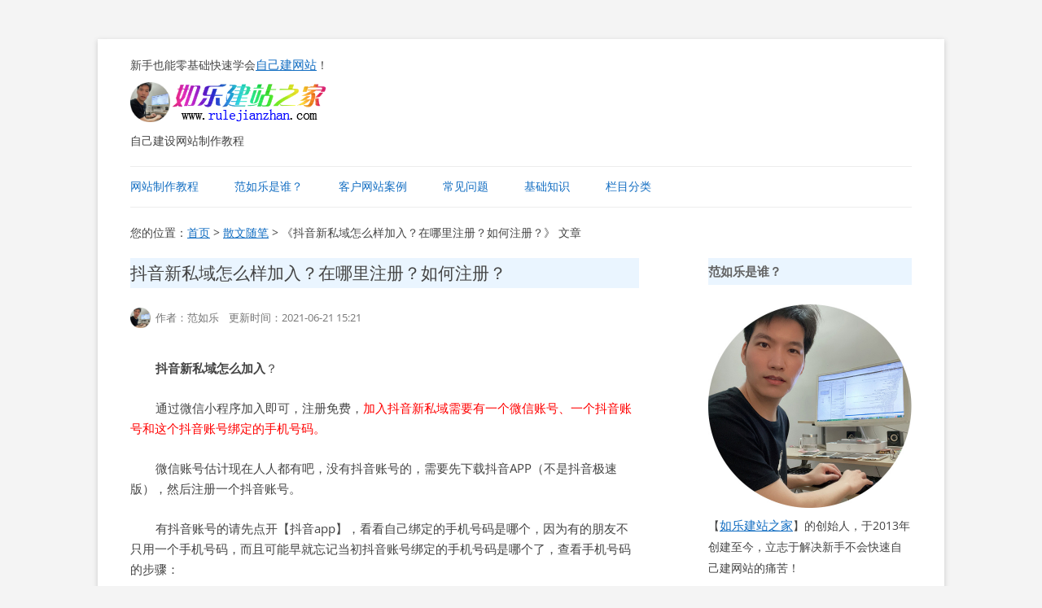

--- FILE ---
content_type: text/html; charset=UTF-8
request_url: https://www.rulejianzhan.com/sanwensuibi/8320.html
body_size: 14169
content:
<!DOCTYPE html>
<!--[if IE 7]>
<html class="ie ie7" lang="zh-Hans">
<![endif]-->
<!--[if IE 8]>
<html class="ie ie8" lang="zh-Hans">
<![endif]-->
<!--[if !(IE 7) & !(IE 8)]><!-->
<html lang="zh-Hans">
<!--<![endif]-->
<head>
<meta charset="UTF-8" />
<meta name="viewport" content="width=device-width, initial-scale=1.0">
<meta name="applicable-device"content="pc,mobile">
<meta name="baidu-site-verification" content="code-tHjpgmW8JL" />
<title>抖音新私域怎么样加入？在哪里注册？如何注册？ – 如乐建站之家</title>
<link rel="profile" href="http://gmpg.org/xfn/11" />
<link rel="pingback" href="https://www.rulejianzhan.com/xmlrpc.php">
<link rel="icon" href="/favicon.ico"/>
<!--[if lt IE 9]>
<script src="https://www.rulejianzhan.com/wp-content/themes/twentytwelve/js/html5.js?ver=3.7.0" type="text/javascript"></script>
<![endif]-->
<meta name='robots' content='max-image-preview:large' />
<link rel="alternate" type="application/rss+xml" title="如乐建站之家 &raquo; Feed" href="https://www.rulejianzhan.com/feed" />
<link rel="alternate" type="application/rss+xml" title="如乐建站之家 &raquo; 评论 Feed" href="https://www.rulejianzhan.com/comments/feed" />
<link rel="alternate" title="oEmbed (JSON)" type="application/json+oembed" href="https://www.rulejianzhan.com/wp-json/oembed/1.0/embed?url=https%3A%2F%2Fwww.rulejianzhan.com%2Fsanwensuibi%2F8320.html" />
<link rel="alternate" title="oEmbed (XML)" type="text/xml+oembed" href="https://www.rulejianzhan.com/wp-json/oembed/1.0/embed?url=https%3A%2F%2Fwww.rulejianzhan.com%2Fsanwensuibi%2F8320.html&#038;format=xml" />
<style id='wp-img-auto-sizes-contain-inline-css' type='text/css'>
img:is([sizes=auto i],[sizes^="auto," i]){contain-intrinsic-size:3000px 1500px}
/*# sourceURL=wp-img-auto-sizes-contain-inline-css */
</style>
<style id='wp-emoji-styles-inline-css' type='text/css'>

	img.wp-smiley, img.emoji {
		display: inline !important;
		border: none !important;
		box-shadow: none !important;
		height: 1em !important;
		width: 1em !important;
		margin: 0 0.07em !important;
		vertical-align: -0.1em !important;
		background: none !important;
		padding: 0 !important;
	}
/*# sourceURL=wp-emoji-styles-inline-css */
</style>
<style id='wp-block-library-inline-css' type='text/css'>
:root{--wp-block-synced-color:#7a00df;--wp-block-synced-color--rgb:122,0,223;--wp-bound-block-color:var(--wp-block-synced-color);--wp-editor-canvas-background:#ddd;--wp-admin-theme-color:#007cba;--wp-admin-theme-color--rgb:0,124,186;--wp-admin-theme-color-darker-10:#006ba1;--wp-admin-theme-color-darker-10--rgb:0,107,160.5;--wp-admin-theme-color-darker-20:#005a87;--wp-admin-theme-color-darker-20--rgb:0,90,135;--wp-admin-border-width-focus:2px}@media (min-resolution:192dpi){:root{--wp-admin-border-width-focus:1.5px}}.wp-element-button{cursor:pointer}:root .has-very-light-gray-background-color{background-color:#eee}:root .has-very-dark-gray-background-color{background-color:#313131}:root .has-very-light-gray-color{color:#eee}:root .has-very-dark-gray-color{color:#313131}:root .has-vivid-green-cyan-to-vivid-cyan-blue-gradient-background{background:linear-gradient(135deg,#00d084,#0693e3)}:root .has-purple-crush-gradient-background{background:linear-gradient(135deg,#34e2e4,#4721fb 50%,#ab1dfe)}:root .has-hazy-dawn-gradient-background{background:linear-gradient(135deg,#faaca8,#dad0ec)}:root .has-subdued-olive-gradient-background{background:linear-gradient(135deg,#fafae1,#67a671)}:root .has-atomic-cream-gradient-background{background:linear-gradient(135deg,#fdd79a,#004a59)}:root .has-nightshade-gradient-background{background:linear-gradient(135deg,#330968,#31cdcf)}:root .has-midnight-gradient-background{background:linear-gradient(135deg,#020381,#2874fc)}:root{--wp--preset--font-size--normal:16px;--wp--preset--font-size--huge:42px}.has-regular-font-size{font-size:1em}.has-larger-font-size{font-size:2.625em}.has-normal-font-size{font-size:var(--wp--preset--font-size--normal)}.has-huge-font-size{font-size:var(--wp--preset--font-size--huge)}.has-text-align-center{text-align:center}.has-text-align-left{text-align:left}.has-text-align-right{text-align:right}.has-fit-text{white-space:nowrap!important}#end-resizable-editor-section{display:none}.aligncenter{clear:both}.items-justified-left{justify-content:flex-start}.items-justified-center{justify-content:center}.items-justified-right{justify-content:flex-end}.items-justified-space-between{justify-content:space-between}.screen-reader-text{border:0;clip-path:inset(50%);height:1px;margin:-1px;overflow:hidden;padding:0;position:absolute;width:1px;word-wrap:normal!important}.screen-reader-text:focus{background-color:#ddd;clip-path:none;color:#444;display:block;font-size:1em;height:auto;left:5px;line-height:normal;padding:15px 23px 14px;text-decoration:none;top:5px;width:auto;z-index:100000}html :where(.has-border-color){border-style:solid}html :where([style*=border-top-color]){border-top-style:solid}html :where([style*=border-right-color]){border-right-style:solid}html :where([style*=border-bottom-color]){border-bottom-style:solid}html :where([style*=border-left-color]){border-left-style:solid}html :where([style*=border-width]){border-style:solid}html :where([style*=border-top-width]){border-top-style:solid}html :where([style*=border-right-width]){border-right-style:solid}html :where([style*=border-bottom-width]){border-bottom-style:solid}html :where([style*=border-left-width]){border-left-style:solid}html :where(img[class*=wp-image-]){height:auto;max-width:100%}:where(figure){margin:0 0 1em}html :where(.is-position-sticky){--wp-admin--admin-bar--position-offset:var(--wp-admin--admin-bar--height,0px)}@media screen and (max-width:600px){html :where(.is-position-sticky){--wp-admin--admin-bar--position-offset:0px}}

/*# sourceURL=wp-block-library-inline-css */
</style><style id='global-styles-inline-css' type='text/css'>
:root{--wp--preset--aspect-ratio--square: 1;--wp--preset--aspect-ratio--4-3: 4/3;--wp--preset--aspect-ratio--3-4: 3/4;--wp--preset--aspect-ratio--3-2: 3/2;--wp--preset--aspect-ratio--2-3: 2/3;--wp--preset--aspect-ratio--16-9: 16/9;--wp--preset--aspect-ratio--9-16: 9/16;--wp--preset--color--black: #000000;--wp--preset--color--cyan-bluish-gray: #abb8c3;--wp--preset--color--white: #fff;--wp--preset--color--pale-pink: #f78da7;--wp--preset--color--vivid-red: #cf2e2e;--wp--preset--color--luminous-vivid-orange: #ff6900;--wp--preset--color--luminous-vivid-amber: #fcb900;--wp--preset--color--light-green-cyan: #7bdcb5;--wp--preset--color--vivid-green-cyan: #00d084;--wp--preset--color--pale-cyan-blue: #8ed1fc;--wp--preset--color--vivid-cyan-blue: #0693e3;--wp--preset--color--vivid-purple: #9b51e0;--wp--preset--color--blue: #21759b;--wp--preset--color--dark-gray: #444;--wp--preset--color--medium-gray: #9f9f9f;--wp--preset--color--light-gray: #e6e6e6;--wp--preset--gradient--vivid-cyan-blue-to-vivid-purple: linear-gradient(135deg,rgb(6,147,227) 0%,rgb(155,81,224) 100%);--wp--preset--gradient--light-green-cyan-to-vivid-green-cyan: linear-gradient(135deg,rgb(122,220,180) 0%,rgb(0,208,130) 100%);--wp--preset--gradient--luminous-vivid-amber-to-luminous-vivid-orange: linear-gradient(135deg,rgb(252,185,0) 0%,rgb(255,105,0) 100%);--wp--preset--gradient--luminous-vivid-orange-to-vivid-red: linear-gradient(135deg,rgb(255,105,0) 0%,rgb(207,46,46) 100%);--wp--preset--gradient--very-light-gray-to-cyan-bluish-gray: linear-gradient(135deg,rgb(238,238,238) 0%,rgb(169,184,195) 100%);--wp--preset--gradient--cool-to-warm-spectrum: linear-gradient(135deg,rgb(74,234,220) 0%,rgb(151,120,209) 20%,rgb(207,42,186) 40%,rgb(238,44,130) 60%,rgb(251,105,98) 80%,rgb(254,248,76) 100%);--wp--preset--gradient--blush-light-purple: linear-gradient(135deg,rgb(255,206,236) 0%,rgb(152,150,240) 100%);--wp--preset--gradient--blush-bordeaux: linear-gradient(135deg,rgb(254,205,165) 0%,rgb(254,45,45) 50%,rgb(107,0,62) 100%);--wp--preset--gradient--luminous-dusk: linear-gradient(135deg,rgb(255,203,112) 0%,rgb(199,81,192) 50%,rgb(65,88,208) 100%);--wp--preset--gradient--pale-ocean: linear-gradient(135deg,rgb(255,245,203) 0%,rgb(182,227,212) 50%,rgb(51,167,181) 100%);--wp--preset--gradient--electric-grass: linear-gradient(135deg,rgb(202,248,128) 0%,rgb(113,206,126) 100%);--wp--preset--gradient--midnight: linear-gradient(135deg,rgb(2,3,129) 0%,rgb(40,116,252) 100%);--wp--preset--font-size--small: 13px;--wp--preset--font-size--medium: 20px;--wp--preset--font-size--large: 36px;--wp--preset--font-size--x-large: 42px;--wp--preset--spacing--20: 0.44rem;--wp--preset--spacing--30: 0.67rem;--wp--preset--spacing--40: 1rem;--wp--preset--spacing--50: 1.5rem;--wp--preset--spacing--60: 2.25rem;--wp--preset--spacing--70: 3.38rem;--wp--preset--spacing--80: 5.06rem;--wp--preset--shadow--natural: 6px 6px 9px rgba(0, 0, 0, 0.2);--wp--preset--shadow--deep: 12px 12px 50px rgba(0, 0, 0, 0.4);--wp--preset--shadow--sharp: 6px 6px 0px rgba(0, 0, 0, 0.2);--wp--preset--shadow--outlined: 6px 6px 0px -3px rgb(255, 255, 255), 6px 6px rgb(0, 0, 0);--wp--preset--shadow--crisp: 6px 6px 0px rgb(0, 0, 0);}:where(.is-layout-flex){gap: 0.5em;}:where(.is-layout-grid){gap: 0.5em;}body .is-layout-flex{display: flex;}.is-layout-flex{flex-wrap: wrap;align-items: center;}.is-layout-flex > :is(*, div){margin: 0;}body .is-layout-grid{display: grid;}.is-layout-grid > :is(*, div){margin: 0;}:where(.wp-block-columns.is-layout-flex){gap: 2em;}:where(.wp-block-columns.is-layout-grid){gap: 2em;}:where(.wp-block-post-template.is-layout-flex){gap: 1.25em;}:where(.wp-block-post-template.is-layout-grid){gap: 1.25em;}.has-black-color{color: var(--wp--preset--color--black) !important;}.has-cyan-bluish-gray-color{color: var(--wp--preset--color--cyan-bluish-gray) !important;}.has-white-color{color: var(--wp--preset--color--white) !important;}.has-pale-pink-color{color: var(--wp--preset--color--pale-pink) !important;}.has-vivid-red-color{color: var(--wp--preset--color--vivid-red) !important;}.has-luminous-vivid-orange-color{color: var(--wp--preset--color--luminous-vivid-orange) !important;}.has-luminous-vivid-amber-color{color: var(--wp--preset--color--luminous-vivid-amber) !important;}.has-light-green-cyan-color{color: var(--wp--preset--color--light-green-cyan) !important;}.has-vivid-green-cyan-color{color: var(--wp--preset--color--vivid-green-cyan) !important;}.has-pale-cyan-blue-color{color: var(--wp--preset--color--pale-cyan-blue) !important;}.has-vivid-cyan-blue-color{color: var(--wp--preset--color--vivid-cyan-blue) !important;}.has-vivid-purple-color{color: var(--wp--preset--color--vivid-purple) !important;}.has-black-background-color{background-color: var(--wp--preset--color--black) !important;}.has-cyan-bluish-gray-background-color{background-color: var(--wp--preset--color--cyan-bluish-gray) !important;}.has-white-background-color{background-color: var(--wp--preset--color--white) !important;}.has-pale-pink-background-color{background-color: var(--wp--preset--color--pale-pink) !important;}.has-vivid-red-background-color{background-color: var(--wp--preset--color--vivid-red) !important;}.has-luminous-vivid-orange-background-color{background-color: var(--wp--preset--color--luminous-vivid-orange) !important;}.has-luminous-vivid-amber-background-color{background-color: var(--wp--preset--color--luminous-vivid-amber) !important;}.has-light-green-cyan-background-color{background-color: var(--wp--preset--color--light-green-cyan) !important;}.has-vivid-green-cyan-background-color{background-color: var(--wp--preset--color--vivid-green-cyan) !important;}.has-pale-cyan-blue-background-color{background-color: var(--wp--preset--color--pale-cyan-blue) !important;}.has-vivid-cyan-blue-background-color{background-color: var(--wp--preset--color--vivid-cyan-blue) !important;}.has-vivid-purple-background-color{background-color: var(--wp--preset--color--vivid-purple) !important;}.has-black-border-color{border-color: var(--wp--preset--color--black) !important;}.has-cyan-bluish-gray-border-color{border-color: var(--wp--preset--color--cyan-bluish-gray) !important;}.has-white-border-color{border-color: var(--wp--preset--color--white) !important;}.has-pale-pink-border-color{border-color: var(--wp--preset--color--pale-pink) !important;}.has-vivid-red-border-color{border-color: var(--wp--preset--color--vivid-red) !important;}.has-luminous-vivid-orange-border-color{border-color: var(--wp--preset--color--luminous-vivid-orange) !important;}.has-luminous-vivid-amber-border-color{border-color: var(--wp--preset--color--luminous-vivid-amber) !important;}.has-light-green-cyan-border-color{border-color: var(--wp--preset--color--light-green-cyan) !important;}.has-vivid-green-cyan-border-color{border-color: var(--wp--preset--color--vivid-green-cyan) !important;}.has-pale-cyan-blue-border-color{border-color: var(--wp--preset--color--pale-cyan-blue) !important;}.has-vivid-cyan-blue-border-color{border-color: var(--wp--preset--color--vivid-cyan-blue) !important;}.has-vivid-purple-border-color{border-color: var(--wp--preset--color--vivid-purple) !important;}.has-vivid-cyan-blue-to-vivid-purple-gradient-background{background: var(--wp--preset--gradient--vivid-cyan-blue-to-vivid-purple) !important;}.has-light-green-cyan-to-vivid-green-cyan-gradient-background{background: var(--wp--preset--gradient--light-green-cyan-to-vivid-green-cyan) !important;}.has-luminous-vivid-amber-to-luminous-vivid-orange-gradient-background{background: var(--wp--preset--gradient--luminous-vivid-amber-to-luminous-vivid-orange) !important;}.has-luminous-vivid-orange-to-vivid-red-gradient-background{background: var(--wp--preset--gradient--luminous-vivid-orange-to-vivid-red) !important;}.has-very-light-gray-to-cyan-bluish-gray-gradient-background{background: var(--wp--preset--gradient--very-light-gray-to-cyan-bluish-gray) !important;}.has-cool-to-warm-spectrum-gradient-background{background: var(--wp--preset--gradient--cool-to-warm-spectrum) !important;}.has-blush-light-purple-gradient-background{background: var(--wp--preset--gradient--blush-light-purple) !important;}.has-blush-bordeaux-gradient-background{background: var(--wp--preset--gradient--blush-bordeaux) !important;}.has-luminous-dusk-gradient-background{background: var(--wp--preset--gradient--luminous-dusk) !important;}.has-pale-ocean-gradient-background{background: var(--wp--preset--gradient--pale-ocean) !important;}.has-electric-grass-gradient-background{background: var(--wp--preset--gradient--electric-grass) !important;}.has-midnight-gradient-background{background: var(--wp--preset--gradient--midnight) !important;}.has-small-font-size{font-size: var(--wp--preset--font-size--small) !important;}.has-medium-font-size{font-size: var(--wp--preset--font-size--medium) !important;}.has-large-font-size{font-size: var(--wp--preset--font-size--large) !important;}.has-x-large-font-size{font-size: var(--wp--preset--font-size--x-large) !important;}
/*# sourceURL=global-styles-inline-css */
</style>

<style id='classic-theme-styles-inline-css' type='text/css'>
/*! This file is auto-generated */
.wp-block-button__link{color:#fff;background-color:#32373c;border-radius:9999px;box-shadow:none;text-decoration:none;padding:calc(.667em + 2px) calc(1.333em + 2px);font-size:1.125em}.wp-block-file__button{background:#32373c;color:#fff;text-decoration:none}
/*# sourceURL=/wp-includes/css/classic-themes.min.css */
</style>
<link rel='stylesheet' id='twentytwelve-fonts-css' href='https://www.rulejianzhan.com/wp-content/themes/twentytwelve/fonts/font-open-sans.css?ver=20230328' type='text/css' media='all' />
<link rel='stylesheet' id='twentytwelve-style-css' href='https://www.rulejianzhan.com/wp-content/themes/childtwentytwelve/style.css?ver=20251202' type='text/css' media='all' />
<link rel='stylesheet' id='twentytwelve-block-style-css' href='https://www.rulejianzhan.com/wp-content/themes/twentytwelve/css/blocks.css?ver=20251031' type='text/css' media='all' />
<script type="text/javascript" src="https://www.rulejianzhan.com/wp-includes/js/jquery/jquery.min.js?ver=3.7.1" id="jquery-core-js"></script>
<script type="text/javascript" src="https://www.rulejianzhan.com/wp-includes/js/jquery/jquery-migrate.min.js?ver=3.4.1" id="jquery-migrate-js"></script>
<script type="text/javascript" src="https://www.rulejianzhan.com/wp-content/themes/twentytwelve/js/navigation.js?ver=20250303" id="twentytwelve-navigation-js" defer="defer" data-wp-strategy="defer"></script>
<link rel="https://api.w.org/" href="https://www.rulejianzhan.com/wp-json/" /><link rel="alternate" title="JSON" type="application/json" href="https://www.rulejianzhan.com/wp-json/wp/v2/posts/8320" /><link rel="EditURI" type="application/rsd+xml" title="RSD" href="https://www.rulejianzhan.com/xmlrpc.php?rsd" />
<meta name="generator" content="WordPress 6.9" />
<link rel="canonical" href="https://www.rulejianzhan.com/sanwensuibi/8320.html" />
<link rel='shortlink' href='https://www.rulejianzhan.com/?p=8320' />
<style type="text/css" id="custom-background-css">
body.custom-background { background-color: #f4f4f4; }
</style>
	</head>

<body class="wp-singular post-template-default single single-post postid-8320 single-format-standard custom-background wp-embed-responsive wp-theme-twentytwelve wp-child-theme-childtwentytwelve custom-font-enabled single-author">
<div id="page" class="hfeed site">
	<header id="masthead" class="site-header" role="banner">
		<hgroup>
新手也能零基础快速学会<a href="https://www.rulejianzhan.com/">自己建网站</a>！ <br/><br/><img src="https://www.rulejianzhan.com/tupian/rule.jpg" height="49" width="49" alt="如乐建站之家创始人范如乐"><a title="新手也能零基础快速学会自己建网站" href="https://www.rulejianzhan.com/"><img src="https://www.rulejianzhan.com/tupian/logo.bmp" width="194" height="49" alt="如乐建站之家网站logo"/></a><br/><br/>
			自己建设网站制作教程		</hgroup>
		
		
<!--<a title="点击查看教程" href="https://www.rulejianzhan.com/" target="_blank" rel="noopener noreferrer"><img class="aligncenter" src="https://www.rulejianzhan.com/tupian/b14.gif" width="100%" height="100%"></a>-->
		
		
		<nav id="site-navigation" class="main-navigation" role="navigation">
			<button class="menu-toggle">菜单</button>
			<a class="assistive-text" href="#content" title="跳至正文">跳至正文</a>
			<div class="menu-%e5%a4%b4%e9%83%a8%e5%af%bc%e8%88%aa-container"><ul id="menu-%e5%a4%b4%e9%83%a8%e5%af%bc%e8%88%aa" class="nav-menu"><li id="menu-item-5356" class="menu-item menu-item-type-post_type menu-item-object-page menu-item-home menu-item-5356"><a href="https://www.rulejianzhan.com/">网站制作教程</a></li>
<li id="menu-item-5357" class="menu-item menu-item-type-post_type menu-item-object-page menu-item-5357"><a href="https://www.rulejianzhan.com/rule">范如乐是谁？</a></li>
<li id="menu-item-6697" class="menu-item menu-item-type-taxonomy menu-item-object-category menu-item-6697"><a href="https://www.rulejianzhan.com/kehuwangzhananli">客户网站案例</a></li>
<li id="menu-item-6695" class="menu-item menu-item-type-post_type menu-item-object-page menu-item-6695"><a href="https://www.rulejianzhan.com/changjianwenti">常见问题</a></li>
<li id="menu-item-6696" class="menu-item menu-item-type-post_type menu-item-object-page menu-item-6696"><a href="https://www.rulejianzhan.com/jichuzhishi">基础知识</a></li>
<li id="menu-item-9405" class="menu-item menu-item-type-custom menu-item-object-custom menu-item-has-children menu-item-9405"><a href="http://www.rulejianzhan.com/uncategorized">栏目分类</a>
<ul class="sub-menu">
	<li id="menu-item-9402" class="menu-item menu-item-type-taxonomy menu-item-object-category menu-item-9402"><a href="https://www.rulejianzhan.com/wangzhanzuanqian">网站赚钱</a></li>
	<li id="menu-item-9401" class="menu-item menu-item-type-taxonomy menu-item-object-category menu-item-9401"><a href="https://www.rulejianzhan.com/wangzhanjianshe">网站建设知识</a></li>
	<li id="menu-item-11009" class="menu-item menu-item-type-taxonomy menu-item-object-category menu-item-11009"><a href="https://www.rulejianzhan.com/icp">icp备案</a></li>
	<li id="menu-item-9396" class="menu-item menu-item-type-taxonomy menu-item-object-category menu-item-9396"><a href="https://www.rulejianzhan.com/dazijianzhanbaojiaocheng">打字建站宝教程</a></li>
	<li id="menu-item-9400" class="menu-item menu-item-type-taxonomy menu-item-object-category menu-item-9400"><a href="https://www.rulejianzhan.com/wangzhanyuming">网站域名</a></li>
	<li id="menu-item-9403" class="menu-item menu-item-type-taxonomy menu-item-object-category menu-item-9403"><a href="https://www.rulejianzhan.com/xunizhujikongjian">虚拟主机空间</a></li>
	<li id="menu-item-9395" class="menu-item menu-item-type-taxonomy menu-item-object-category menu-item-9395"><a href="https://www.rulejianzhan.com/jianzhanchengxu">建站程序</a></li>
	<li id="menu-item-9404" class="menu-item menu-item-type-taxonomy menu-item-object-category menu-item-9404"><a href="https://www.rulejianzhan.com/xibushumadaili">西部数码代理</a></li>
	<li id="menu-item-9391" class="menu-item menu-item-type-taxonomy menu-item-object-category menu-item-9391"><a href="https://www.rulejianzhan.com/html">html教程</a></li>
	<li id="menu-item-9390" class="menu-item menu-item-type-taxonomy menu-item-object-category menu-item-9390"><a href="https://www.rulejianzhan.com/css">css教程</a></li>
	<li id="menu-item-9392" class="menu-item menu-item-type-taxonomy menu-item-object-category menu-item-9392"><a href="https://www.rulejianzhan.com/wordpress">wordpress教程</a></li>
	<li id="menu-item-9393" class="menu-item menu-item-type-taxonomy menu-item-object-category menu-item-9393"><a href="https://www.rulejianzhan.com/jianzhizhuanqian">兼职赚钱</a></li>
	<li id="menu-item-9399" class="menu-item menu-item-type-taxonomy menu-item-object-category menu-item-9399"><a href="https://www.rulejianzhan.com/zhanzhangziyuan">站长资源软件下载</a></li>
	<li id="menu-item-9397" class="menu-item menu-item-type-taxonomy menu-item-object-category current-post-ancestor current-menu-parent current-post-parent menu-item-9397"><a href="https://www.rulejianzhan.com/sanwensuibi">散文随笔</a></li>
</ul>
</li>
</ul></div>		</nav><!-- #site-navigation -->

			</header><!-- #masthead -->

	<div id="main" class="wrapper">
	<p> </p>
<!-- 面包屑导航开始 -->
您的位置：<a title="如乐建站之家首页" href="https://www.rulejianzhan.com/">首页</a> &gt;  <a href="https://www.rulejianzhan.com/sanwensuibi" rel="category tag">散文随笔</a> &gt; 《抖音新私域怎么样加入？在哪里注册？如何注册？》 文章
<!-- 面包屑导航结束 -->

	<div id="primary" class="site-content">
		<div id="content" role="main">

			
				
	<article id="post-8320" class="post-8320 post type-post status-publish format-standard hentry category-sanwensuibi">
				<header class="entry-header">
			
						<h1 class="entry-title">抖音新私域怎么样加入？在哪里注册？如何注册？</h1>
									
			<!--文章正文头部插入作者开始 -->
<div class="comments-link">
	<img src="https://www.rulejianzhan.com/tupian/rule.jpg" height="25" width="25" alt="作者范如乐" align="left">&nbsp;&nbsp;作者：范如乐&nbsp;&nbsp;&nbsp;&nbsp;更新时间：2021-06-21 15:21	</div><br/>
			<!--文章正文头部插入作者结束 -->
			
			
		</header><!-- .entry-header -->

				<div class="entry-content">
			<p><strong>抖音新私域怎么加入</strong>？</p>
<p>通过微信小程序加入即可，注册免费，<span style="color: #ff0000;">加入抖音新私域需要有一个微信账号、一个抖音账号和这个抖音账号绑定的手机号码。</span></p>
<p>微信账号估计现在人人都有吧，没有抖音账号的，需要先下载抖音APP（不是抖音极速版），然后注册一个抖音账号。</p>
<p>有抖音账号的请先点开【抖音app】，看看自己绑定的手机号码是哪个，因为有的朋友不只用一个手机号码，而且可能早就忘记当初抖音账号绑定的手机号码是哪个了，查看手机号码的步骤：</p>
<p>点开【抖音app】、点右下角【我】，点右上角的符号：【三】、点下面的【设置】、点击上面的【账号与安全】，在这里面就可以看见【手机绑定】，这个手机号码就是接下来注册新私域要用到的手机号码。</p>
<p><strong>抖音新私域在哪里注册</strong>？</p>
<p>通过已注册的会员邀请，在微信小程序里面注册。如需注册，请联系我的微信号：349142701（QQ同号）。</p>
<p><strong>抖音新私域详细注册步骤如下：</strong></p>
<p>邀请你加入的那个人，他会把抖音新私域的小程序或者二维码图片发给你，点击他发给你的小程序或者长按识别图片中的二维码，会进入注册界面，点击【微信授权】：</p>
<p><img fetchpriority="high" decoding="async" class="aligncenter size-full wp-image-8324" src="https://www.rulejianzhan.com/wp-content/uploads/2021/06/20210621144144.jpg" alt="新私域怎么样注册？" width="308" height="354" srcset="https://www.rulejianzhan.com/wp-content/uploads/2021/06/20210621144144.jpg 308w, https://www.rulejianzhan.com/wp-content/uploads/2021/06/20210621144144-261x300.jpg 261w, https://www.rulejianzhan.com/wp-content/uploads/2021/06/20210621144144-131x150.jpg 131w" sizes="(max-width: 308px) 100vw, 308px" /></p>
<p>点击【允许】：</p>
<p><img decoding="async" class="aligncenter size-full wp-image-8325" src="https://www.rulejianzhan.com/wp-content/uploads/2021/06/20210621144307.jpg" alt="新私域在哪注册？" width="310" height="137" srcset="https://www.rulejianzhan.com/wp-content/uploads/2021/06/20210621144307.jpg 310w, https://www.rulejianzhan.com/wp-content/uploads/2021/06/20210621144307-300x133.jpg 300w, https://www.rulejianzhan.com/wp-content/uploads/2021/06/20210621144307-150x66.jpg 150w" sizes="(max-width: 310px) 100vw, 310px" /></p>
<p>点击：【微信一键登录】：</p>
<p><img decoding="async" class="aligncenter size-full wp-image-8326" src="https://www.rulejianzhan.com/wp-content/uploads/2021/06/20210621144422.jpg" alt="新私域怎么样加入？" width="309" height="289" srcset="https://www.rulejianzhan.com/wp-content/uploads/2021/06/20210621144422.jpg 309w, https://www.rulejianzhan.com/wp-content/uploads/2021/06/20210621144422-300x281.jpg 300w, https://www.rulejianzhan.com/wp-content/uploads/2021/06/20210621144422-150x140.jpg 150w" sizes="(max-width: 309px) 100vw, 309px" /></p>
<p>然后会看见下图：</p>
<p><img loading="lazy" decoding="async" class="aligncenter size-full wp-image-8327" src="https://www.rulejianzhan.com/wp-content/uploads/2021/06/20210621144801.jpg" alt="新私域怎么样注册？" width="336" height="295" srcset="https://www.rulejianzhan.com/wp-content/uploads/2021/06/20210621144801.jpg 336w, https://www.rulejianzhan.com/wp-content/uploads/2021/06/20210621144801-300x263.jpg 300w, https://www.rulejianzhan.com/wp-content/uploads/2021/06/20210621144801-150x132.jpg 150w" sizes="auto, (max-width: 336px) 100vw, 336px" /></p>
<p>这个手机号码默认是微信绑定的手机号码，如果跟你的抖音账号绑定的手机号码<span style="color: #ff0000;">一样</span>，则点击【允许】，即可完成抖音新私域的账号注册。</p>
<p>如果这个手机号码跟你的抖音账号绑定的手机号码<span style="color: #ff0000;">不一样</span>，则点击【使用其他手机号码】，例图：</p>
<p><img loading="lazy" decoding="async" class="aligncenter size-full wp-image-8328" src="https://www.rulejianzhan.com/wp-content/uploads/2021/06/20210621144831.jpg" alt="新私域在哪里注册？" width="335" height="284" srcset="https://www.rulejianzhan.com/wp-content/uploads/2021/06/20210621144831.jpg 335w, https://www.rulejianzhan.com/wp-content/uploads/2021/06/20210621144831-300x254.jpg 300w, https://www.rulejianzhan.com/wp-content/uploads/2021/06/20210621144831-150x127.jpg 150w" sizes="auto, (max-width: 335px) 100vw, 335px" /></p>
<p>然后会去到这个界面：</p>
<p><img loading="lazy" decoding="async" class="aligncenter size-full wp-image-8329" src="https://www.rulejianzhan.com/wp-content/uploads/2021/06/20210621145322.jpg" alt="怎么加入新私域？" width="352" height="337" srcset="https://www.rulejianzhan.com/wp-content/uploads/2021/06/20210621145322.jpg 352w, https://www.rulejianzhan.com/wp-content/uploads/2021/06/20210621145322-300x287.jpg 300w, https://www.rulejianzhan.com/wp-content/uploads/2021/06/20210621145322-150x144.jpg 150w" sizes="auto, (max-width: 352px) 100vw, 352px" /></p>
<p>1、输入你的抖音账号绑定的那个手机号码，2、点击【获取验证码】，3、在验证码处输入手机短信收到的验证码，4、点击【保存此号码供以后授权使用】，5、点击【完成】。</p>
<p>通过上面5步更改了新手机号码后，会回到上一步，点击【允许】，即可以完成抖音新私域的账号注册。</p>
<p>接下来是<span style="color: #ff0000;">完成抖音授权</span>，如果你退出了小程序，可以在微信里面从新点击他发给你的小程序或者长按识别图片中的二维码进入小程序：</p>
<p><img loading="lazy" decoding="async" class="aligncenter size-full wp-image-8330" src="https://www.rulejianzhan.com/wp-content/uploads/2021/06/20210621150427.jpg" alt="在哪里注册新私域？" width="303" height="658" srcset="https://www.rulejianzhan.com/wp-content/uploads/2021/06/20210621150427.jpg 303w, https://www.rulejianzhan.com/wp-content/uploads/2021/06/20210621150427-138x300.jpg 138w, https://www.rulejianzhan.com/wp-content/uploads/2021/06/20210621150427-69x150.jpg 69w" sizes="auto, (max-width: 303px) 100vw, 303px" /></p>
<p>点击【我的】，点击【抖音授权】：</p>
<p><img loading="lazy" decoding="async" class="aligncenter size-full wp-image-8331" src="https://www.rulejianzhan.com/wp-content/uploads/2021/06/20210621150809.jpg" alt="怎么样加入新私域？" width="338" height="241" srcset="https://www.rulejianzhan.com/wp-content/uploads/2021/06/20210621150809.jpg 338w, https://www.rulejianzhan.com/wp-content/uploads/2021/06/20210621150809-300x214.jpg 300w, https://www.rulejianzhan.com/wp-content/uploads/2021/06/20210621150809-150x107.jpg 150w" sizes="auto, (max-width: 338px) 100vw, 338px" /></p>
<p>点击【复制链接】：</p>
<p><img loading="lazy" decoding="async" class="aligncenter size-full wp-image-8333" src="https://www.rulejianzhan.com/wp-content/uploads/2021/06/20210621150954.jpg" alt="怎么样注册新私域？" width="340" height="232" srcset="https://www.rulejianzhan.com/wp-content/uploads/2021/06/20210621150954.jpg 340w, https://www.rulejianzhan.com/wp-content/uploads/2021/06/20210621150954-300x205.jpg 300w, https://www.rulejianzhan.com/wp-content/uploads/2021/06/20210621150954-150x102.jpg 150w" sizes="auto, (max-width: 340px) 100vw, 340px" /></p>
<p>点击【允许】：</p>
<p><img loading="lazy" decoding="async" class="aligncenter size-full wp-image-8334" src="https://www.rulejianzhan.com/wp-content/uploads/2021/06/20210621151055.jpg" alt="如何加入新私域？" width="335" height="221" srcset="https://www.rulejianzhan.com/wp-content/uploads/2021/06/20210621151055.jpg 335w, https://www.rulejianzhan.com/wp-content/uploads/2021/06/20210621151055-300x198.jpg 300w, https://www.rulejianzhan.com/wp-content/uploads/2021/06/20210621151055-150x99.jpg 150w" sizes="auto, (max-width: 335px) 100vw, 335px" /></p>
<p>然后返回到手机主界面，点开任意一个手机浏览器，在浏览器的标签栏中粘贴并前往，例图：</p>
<p><img loading="lazy" decoding="async" class="aligncenter size-full wp-image-8335" src="https://www.rulejianzhan.com/wp-content/uploads/2021/06/20210621151401.jpg" alt="如何注册新私域？" width="303" height="113" srcset="https://www.rulejianzhan.com/wp-content/uploads/2021/06/20210621151401.jpg 303w, https://www.rulejianzhan.com/wp-content/uploads/2021/06/20210621151401-300x112.jpg 300w, https://www.rulejianzhan.com/wp-content/uploads/2021/06/20210621151401-150x56.jpg 150w" sizes="auto, (max-width: 303px) 100vw, 303px" /></p>
<p>会看见如下界面：</p>
<p><img loading="lazy" decoding="async" class="aligncenter size-full wp-image-8336" src="https://www.rulejianzhan.com/wp-content/uploads/2021/06/20210621151647.jpg" alt="新私域抖音授权" width="324" height="312" srcset="https://www.rulejianzhan.com/wp-content/uploads/2021/06/20210621151647.jpg 324w, https://www.rulejianzhan.com/wp-content/uploads/2021/06/20210621151647-300x289.jpg 300w, https://www.rulejianzhan.com/wp-content/uploads/2021/06/20210621151647-150x144.jpg 150w" sizes="auto, (max-width: 324px) 100vw, 324px" /></p>
<p>1、输入你的抖音账号绑定的那个手机号码，2、点击【获取验证码】，3、输入手机短信收到的验证码，4、点击【同意协议并授权】，即可完成抖音授权的操作，然后会看到如下界面：</p>
<p><img loading="lazy" decoding="async" class="aligncenter size-full wp-image-8337" src="https://www.rulejianzhan.com/wp-content/uploads/2021/06/20210621151833.jpg" alt="抖音新私域怎么加入？" width="258" height="231" srcset="https://www.rulejianzhan.com/wp-content/uploads/2021/06/20210621151833.jpg 258w, https://www.rulejianzhan.com/wp-content/uploads/2021/06/20210621151833-150x134.jpg 150w" sizes="auto, (max-width: 258px) 100vw, 258px" /></p>
<p>同时，在新私域的小程序界面，可以验证你刚才的授权操作是否成功，如果你退出了小程序，可以在微信里面从新点击他发给你的小程序或者长按识别图片中的二维码进入小程序。</p>
<p>进入抖音新私域的小程序界面，点击【我的】，会看见【抖音授权】那里显示【已授权】：</p>
<p><img loading="lazy" decoding="async" class="aligncenter size-full wp-image-8338" src="https://www.rulejianzhan.com/wp-content/uploads/2021/06/20210621152120.jpg" alt="如何注册抖音新私域？" width="340" height="233" srcset="https://www.rulejianzhan.com/wp-content/uploads/2021/06/20210621152120.jpg 340w, https://www.rulejianzhan.com/wp-content/uploads/2021/06/20210621152120-300x206.jpg 300w, https://www.rulejianzhan.com/wp-content/uploads/2021/06/20210621152120-150x103.jpg 150w" sizes="auto, (max-width: 340px) 100vw, 340px" /></p>
<p>如果你整个操作过程中，没有使用同一个手机号码，会导致抖音app里面授权不生效，检查步骤也很简单：</p>
<p>点开【抖音app】、点右下角【我】，点右上角符号【三】、点下面的【设置】、点击上面的【账号与安全】，点击【授权管理】，如果授权成功会看见如图：</p>
<p><img loading="lazy" decoding="async" class="aligncenter size-full wp-image-8339" src="https://www.rulejianzhan.com/wp-content/uploads/2021/06/20210621152250.jpg" alt="在哪里注册抖音新私域？" width="350" height="169" srcset="https://www.rulejianzhan.com/wp-content/uploads/2021/06/20210621152250.jpg 350w, https://www.rulejianzhan.com/wp-content/uploads/2021/06/20210621152250-300x145.jpg 300w, https://www.rulejianzhan.com/wp-content/uploads/2021/06/20210621152250-150x72.jpg 150w" sizes="auto, (max-width: 350px) 100vw, 350px" /></p>
<p>则表示抖音授权成功。</p>
<h2><span style="color: #ff0000;">特别提醒：</span></h2>
<p>目前我已经不推荐大家去做新私域了，有内部原因也有外部原因，具体我不明说（没必要得罪人），现在我只推荐这个玩法：《<a href="https://www.rulejianzhan.com/jianzhizhuanqian/5532.html">利用手机自动日赚几千元的方法</a>》……</p>
						
			<!--文章正文底部插入版权开始 -->
			
转载时需注明来源！首发网站：如乐建站之家；原文网址：<br/>https://www.rulejianzhan.com/sanwensuibi/8320.html				
<!--文章正文底部插入版权结束 -->


		</div><!-- .entry-content -->
				
		<!--注释掉文章最后调用的归档分类开始 -->	
<!-- 

		<footer class="entry-meta">
			本条目发布于<a href="https://www.rulejianzhan.com/sanwensuibi/8320.html" title="15:21" rel="bookmark"><time class="entry-date" datetime="2021-06-21T15:21:45+08:00">2021-06-21</time></a>。属于<a href="https://www.rulejianzhan.com/sanwensuibi" rel="category tag">散文随笔</a>分类。<span class="by-author">作者是<span class="author vcard"><a class="url fn n" href="https://www.rulejianzhan.com/author/rule" title="查看所有由范如乐发布的文章" rel="author">范如乐</a></span>。</span>								</footer> -->
<!--注释掉文章最后调用的归档分类结束 -->

<!-- .entry-meta -->
	</article><!-- #post -->
			

		
				<!--文章正文底部插入作者开始 -->			
			<div class="entry-content">
				<b>如乐建站之家创始人——范如乐：</b><br/><br/>
				<img style="margin: 0px 20px 20px 0px" src="https://www.rulejianzhan.com/tupian/rule.jpg" height="75" width="75" alt="如乐建站之家创始人范如乐" align="left">&nbsp;&nbsp;&nbsp;&nbsp;&nbsp;&nbsp;【如乐建站之家】由范如乐于2013年创建至今，立志于解决新手不会快速自己建网站的痛苦，让你也能零基础快速学会自己建网站！详细教程点击下图：<br/><br/>
				</div>
			<!--文章正文底部插入作者结束 -->					
				
				<!--文章正文底部开始 -->
			<a title="点击查看教程" href="http://www.rulejianzhan.com/" target="_blank" rel="noopener"><img src="https://www.rulejianzhan.com/tupian/b14.gif" height="100%" width="100%"></a><br/><br/><br/>
			<!--文章正文底部结束 -->
			
			
						<!--文章正文底部调用相关文章开始 -->
		<div class="entry-content">
			<b>热门文章：</b>
<ul>
	<li>《<a href="https://www.rulejianzhan.com/sanwensuibi/1285.html" title="布置好办公环境有助于节约你的时间" target="_blank">布置好办公环境有助于节约你的时间</a>》</li>
	<li>《<a href="https://www.rulejianzhan.com/sanwensuibi/3889.html" title="大时代七天防臭袜是真是假？不洗穿着15天试验报告" target="_blank">大时代七天防臭袜是真是假？不洗穿着15天试验报告</a>》</li>
	<li>《<a href="https://www.rulejianzhan.com/sanwensuibi/1703.html" title="我的一个朋友说：西部数码的不稳定！" target="_blank">我的一个朋友说：西部数码的不稳定！</a>》</li>
	<li>《<a href="https://www.rulejianzhan.com/sanwensuibi/3306.html" title="受宠若惊：韩国朋友突然给范如乐发了一个大红包！" target="_blank">受宠若惊：韩国朋友突然给范如乐发了一个大红包！</a>》</li>
	<li>《<a href="https://www.rulejianzhan.com/sanwensuibi/3814.html" title="去美博展览会被洗脑，买了三双七天防臭袜" target="_blank">去美博展览会被洗脑，买了三双七天防臭袜</a>》</li>
	<li>《<a href="https://www.rulejianzhan.com/sanwensuibi/3515.html" title="买车注意事项及买车流程" target="_blank">买车注意事项及买车流程</a>》</li>
	<li>《<a href="https://www.rulejianzhan.com/sanwensuibi/3281.html" title="手机存储空间不足之清理微信存储空间" target="_blank">手机存储空间不足之清理微信存储空间</a>》</li>
	<li>《<a href="https://www.rulejianzhan.com/sanwensuibi/1763.html" title="我喜欢一个女生想给她做个网站打动她！" target="_blank">我喜欢一个女生想给她做个网站打动她！</a>》</li>
	<li>《<a href="https://www.rulejianzhan.com/sanwensuibi/1351.html" title="每个人都能拥有绝招与绝活" target="_blank">每个人都能拥有绝招与绝活</a>》</li>
	<li>《<a href="https://www.rulejianzhan.com/sanwensuibi/1286.html" title="电子产品节省时间5大要点" target="_blank">电子产品节省时间5大要点</a>》</li>
</ul>
		</div>
			<!--文章正文底部调用相关文章结束 -->	
			
		
<!--文章正文结束后插入内容开始 -->
<!--	<img src="http://www.rulejianzhan.com/tupian/gl.jpg" height="100%" width="100%" alt="鼓励"/>
<img src="http://www.rulejianzhan.com/tupian/zhishi_xiaoshou.gif" height="70" width="125" alt="知识小手"/>-->
<!-- 将此标记放在您希望显示like按钮的位置 --><div class="bdlikebutton"></div>
<br/>
<!--文章正文结束后插入内容结束 -->


				<nav class="nav-single">
					<h3 class="assistive-text">文章导航</h3>
					<span class="nav-previous">上一篇：<br/><a href="https://www.rulejianzhan.com/wangzhanjianshe/8309.html" rel="prev">退休老人学习建网站前的几点疑虑</a></span>
					<span class="nav-next">下一篇：<br/><a href="https://www.rulejianzhan.com/wangzhanjianshe/8375.html" rel="next">网站建站方式有哪些？各有何特点？</a></span>
				</nav><!-- .nav-single -->

				
<div id="comments" class="comments-area">

	
	
	
</div><!-- #comments .comments-area -->

			
		</div><!-- #content -->
	</div><!-- #primary -->


			<div id="secondary" class="widget-area" role="complementary">
			<aside id="text-4" class="widget widget_text"><h3 class="widget-title">范如乐是谁？</h3>			<div class="textwidget"><p><img src="https://www.rulejianzhan.com/tupian/rule.jpg" height="250" width="250" alt="如乐建站之家创始人范如乐" /><br />
【<a href="https://www.rulejianzhan.com/">如乐建站之家</a>】的创始人，于2013年创建至今，立志于解决新手不会快速自己建网站的痛苦！</p>
<p>更多介绍点击阅读：《<a href="https://www.rulejianzhan.com/rule">如乐是谁？</a>》</p>
<p>希望【如乐建站之家】也能让你零基础快速学会<a href="https://www.rulejianzhan.com/">网站制作</a>！</p>
<p>联系Q Q：349142701<br />
联系微信：349142701<br />
联系电话：13189611692</p>
</div>
		</aside><aside id="text-10" class="widget widget_text"><h3 class="widget-title">范如乐的微信二维码：</h3>			<div class="textwidget"><img src="https:///www.rulejianzhan.com/tupian/ruleweixin300.jpg" height="328" width="250" alt="范如乐的微信号：fanruleweixin"/></div>
		</aside><aside id="text-11" class="widget widget_text"><h3 class="widget-title">喜欢的文章：</h3>			<div class="textwidget"><p>《<a href="https://www.rulejianzhan.com/wangzhanjianshe/5274.html" target="_blank">网站的作用是什么？</a>》<br />
《<a href="https://www.rulejianzhan.com/wangzhanzuanqian/4151.html" target="_blank">做网站现在还赚钱吗？</a>》<br />
《<a href="https://www.rulejianzhan.com/wangzhanzuanqian/4176.html" target="_blank">为什么没有做推广也要建一个网站？</a>》<br />
《<a href="https://www.rulejianzhan.com/wangzhanzuanqian/987.html" target="_blank">网站怎么赚钱？</a>》<br />
《<a href="https://www.rulejianzhan.com/wangzhanzuanqian/4135.html" target="_blank">个人站长如何赚钱？</a>》<br />
《<a href="https://www.rulejianzhan.com/wangzhanzuanqian/4147.html" target="_blank">如何做网站赚广告费？</a>》<br />
《<a href="https://www.rulejianzhan.com/wangzhanzuanqian/5665.html" target="_blank">一个网站等于无数个帮你赚钱的销售业务员</a>》<br />
《<a href="https://www.rulejianzhan.com/wangzhanzuanqian/5683.html" target="_blank">给你养老的个人网站建设思路</a>》<br />
《<a href="https://www.rulejianzhan.com/wangzhanjianshe/12611.html" target="_blank">创建网站需要什么</a>？》<br />
《<a href="https://www.rulejianzhan.com/jianzhizhuanqian/11295.html" target="_blank">如何写文章赚钱</a>？》</p>
</div>
		</aside><aside id="categories-2" class="widget widget_categories"><h3 class="widget-title">网站栏目</h3>
			<ul>
					<li class="cat-item cat-item-23"><a href="https://www.rulejianzhan.com/css">css教程</a>
</li>
	<li class="cat-item cat-item-22"><a href="https://www.rulejianzhan.com/html">html教程</a>
</li>
	<li class="cat-item cat-item-25"><a href="https://www.rulejianzhan.com/icp">icp备案</a>
</li>
	<li class="cat-item cat-item-8"><a href="https://www.rulejianzhan.com/wordpress">wordpress教程</a>
</li>
	<li class="cat-item cat-item-28"><a href="https://www.rulejianzhan.com/update">产品升级更新</a>
</li>
	<li class="cat-item cat-item-19"><a href="https://www.rulejianzhan.com/jianzhizhuanqian">兼职赚钱</a>
</li>
	<li class="cat-item cat-item-15"><a href="https://www.rulejianzhan.com/kehuwangzhananli">客户网站案例</a>
</li>
	<li class="cat-item cat-item-4"><a href="https://www.rulejianzhan.com/jianzhanchengxu">建站程序</a>
</li>
	<li class="cat-item cat-item-17"><a href="https://www.rulejianzhan.com/dazijianzhanbaojiaocheng">打字建站宝教程</a>
</li>
	<li class="cat-item cat-item-12"><a href="https://www.rulejianzhan.com/sanwensuibi">散文随笔</a>
</li>
	<li class="cat-item cat-item-1"><a href="https://www.rulejianzhan.com/uncategorized">未分类</a>
</li>
	<li class="cat-item cat-item-9"><a href="https://www.rulejianzhan.com/zhanzhangziyuan">站长资源软件下载</a>
</li>
	<li class="cat-item cat-item-2"><a href="https://www.rulejianzhan.com/wangzhanyuming">网站域名</a>
</li>
	<li class="cat-item cat-item-10"><a href="https://www.rulejianzhan.com/wangzhanjianshe">网站建设知识</a>
</li>
	<li class="cat-item cat-item-11"><a href="https://www.rulejianzhan.com/wangzhanzuanqian">网站赚钱</a>
</li>
	<li class="cat-item cat-item-3"><a href="https://www.rulejianzhan.com/xunizhujikongjian">虚拟主机空间</a>
</li>
	<li class="cat-item cat-item-6"><a href="https://www.rulejianzhan.com/xibushumadaili">西部数码代理</a>
</li>
			</ul>

			</aside>
		<aside id="recent-posts-2" class="widget widget_recent_entries">
		<h3 class="widget-title">近期文章</h3>
		<ul>
											<li>
					<a href="https://www.rulejianzhan.com/update/16048.html">《教育型网站》产品升级更新——【终端】学员端支持多语言：</a>
											<span class="post-date">2026-01-23</span>
									</li>
											<li>
					<a href="https://www.rulejianzhan.com/update/16045.html">《教育型网站》产品升级更新——【答题】练习支持背题模式：</a>
											<span class="post-date">2026-01-22</span>
									</li>
											<li>
					<a href="https://www.rulejianzhan.com/update/16041.html">《教育型网站》产品升级更新——提高测评功能相关数量限制：</a>
											<span class="post-date">2026-01-21</span>
									</li>
											<li>
					<a href="https://www.rulejianzhan.com/update/16038.html">《教育型网站》产品升级更新——【教务】支持往前修改结班日期：</a>
											<span class="post-date">2026-01-20</span>
									</li>
											<li>
					<a href="https://www.rulejianzhan.com/update/16035.html">《教育型网站》产品升级更新——推广员支持奖励积分：</a>
											<span class="post-date">2026-01-19</span>
									</li>
											<li>
					<a href="https://www.rulejianzhan.com/update/16031.html">《教育型网站》产品升级更新——学员端内容类型文案支持自定义：</a>
											<span class="post-date">2026-01-18</span>
									</li>
											<li>
					<a href="https://www.rulejianzhan.com/uncategorized/16027.html">《教育型网站》产品升级更新——推广员收益支持储值余额结算：</a>
											<span class="post-date">2026-01-17</span>
									</li>
											<li>
					<a href="https://www.rulejianzhan.com/update/16024.html">《教育型网站》产品升级更新——考试支持防作弊：</a>
											<span class="post-date">2026-01-16</span>
									</li>
											<li>
					<a href="https://www.rulejianzhan.com/update/16020.html">《门店系统》产品升级更新——场地支持跨资源预约和设置动态价格：</a>
											<span class="post-date">2026-01-10</span>
									</li>
											<li>
					<a href="https://www.rulejianzhan.com/update/16017.html">《门店系统》产品升级更新——在线预约按钮支持自定义：</a>
											<span class="post-date">2026-01-09</span>
									</li>
											<li>
					<a href="https://www.rulejianzhan.com/update/16014.html">《门店系统》产品升级更新——交易协议支持设置强制查看：</a>
											<span class="post-date">2026-01-08</span>
									</li>
											<li>
					<a href="https://www.rulejianzhan.com/update/16011.html">《门店系统》产品升级更新——明细报表导出字段优化：</a>
											<span class="post-date">2026-01-07</span>
									</li>
											<li>
					<a href="https://www.rulejianzhan.com/update/16008.html">《门店系统》产品升级更新——接入抖音来客IM客服：</a>
											<span class="post-date">2026-01-06</span>
									</li>
											<li>
					<a href="https://www.rulejianzhan.com/update/16005.html">《门店系统》产品升级更新——开放优惠券可用范围修改：</a>
											<span class="post-date">2026-01-05</span>
									</li>
											<li>
					<a href="https://www.rulejianzhan.com/kehuwangzhananli/15109.html">网站案例：Dongguan Cooling Electronic Technology Co., Ltd.</a>
											<span class="post-date">2026-01-05</span>
									</li>
											<li>
					<a href="https://www.rulejianzhan.com/wangzhanjianshe/10558.html">抖音小店icp备案怎么弄？备案号怎样申请？</a>
											<span class="post-date">2026-01-01</span>
									</li>
											<li>
					<a href="https://www.rulejianzhan.com/update/15999.html">《展示型网站》产品升级更新——【跨境电商】新增售后功能：</a>
											<span class="post-date">2025-12-30</span>
									</li>
											<li>
					<a href="https://www.rulejianzhan.com/update/15996.html">《展示型网站》产品升级更新——【自适应】新增会员登录样式：</a>
											<span class="post-date">2025-12-29</span>
									</li>
											<li>
					<a href="https://www.rulejianzhan.com/update/15993.html">《展示型网站》产品升级更新——【自适应】通栏支持固定在屏幕顶部：</a>
											<span class="post-date">2025-12-28</span>
									</li>
											<li>
					<a href="https://www.rulejianzhan.com/update/15990.html">《展示型网站》产品升级更新——【跨境电商】新增Payssion支付：</a>
											<span class="post-date">2025-12-27</span>
									</li>
					</ul>

		</aside><aside id="text-9" class="widget widget_text"><h3 class="widget-title">点击关注新浪微博</h3>			<div class="textwidget"><iframe width="100%" class="share_self"  frameborder="0" scrolling="no" src="https://widget.weibo.com/weiboshow/index.php?language=&width=0&height=120&fansRow=2&ptype=1&speed=0&skin=9&isTitle=1&noborder=1&isWeibo=0&isFans=0&uid=3258956931&verifier=9acbbb48&dpc=1"></iframe></div>
		</aside><aside id="text-21" class="widget widget_text"><h3 class="widget-title">精选文章：</h3>			<div class="textwidget"><p>《<a href="https://www.rulejianzhan.com/wangzhanjianshe/10558.html" target="_blank">抖音小店怎样申请icp备案</a>？》<br />
《<a href="https://www.rulejianzhan.com/wangzhanjianshe/9251.html" target="_blank">如何自己创建论坛网站</a>？》<br />
《<a href="https://www.rulejianzhan.com/wangzhanjianshe/5788.html" target="_blank">同时一万人在线服务器多少钱</a>？》<br />
《<a href="https://www.rulejianzhan.com/icp/11951.html" target="_blank">视频号小店可以售卖视频课程吗</a>？》<br />
《<a href="https://www.rulejianzhan.com/wangzhanjianshe/11703.html" target="_blank">完成ICP备案之后可以不建网站吗</a>？》<br />
《<a href="https://www.rulejianzhan.com/wangzhanjianshe/10976.html" target="_blank">抖音小店icp备案号怎么查询</a>？》<br />
《<a href="https://www.rulejianzhan.com/wangzhanjianshe/12324.html" target="_blank">域名和邮箱必须在一个平台买吗</a>？》<br />
《<a href="https://www.rulejianzhan.com/icp/11441.html" target="_blank">在抖音小店上卖课程需要什么资质证书</a>？》<br />
《<a href="https://www.rulejianzhan.com/wangzhanjianshe/10126.html" target="_blank">抖音小店的icp备案号是什么意思</a>？》<br />
《<a href="https://www.rulejianzhan.com/xunizhujikongjian/12620.html" target="_blank">免备案虚拟主机</a>》<br />
《<a href="https://www.rulejianzhan.com/wangzhanjianshe/12706.html" target="_blank">不做网站怎么样放置icp备案号</a>？》</p>
</div>
		</aside>		</div><!-- #secondary -->
		</div><!-- #main .wrapper -->
	<footer id="colophon" role="contentinfo">
		<div class="site-info">
									<!-- 底部内容开始-->		
<div style="font-size: 120%;text-align:center"><a href="https://www.rulejianzhan.com/">制作网站</a>有基本的流程，只要你按照<a href="https://www.rulejianzhan.com/">网站建设</a>的详细步骤来操作，你就能零基础快速学会<a href="https://www.rulejianzhan.com/">建设网站</a>！<br/>
Copyright © 2013 - 2026 rulejianzhan.com All Rights Reserved. <a href="https://www.rulejianzhan.com/">如乐建站之家</a>  版权所有   	

		<br/>联系QQ：349142701&nbsp;&nbsp;&nbsp;&nbsp;联系微信：349142701&nbsp;&nbsp;&nbsp;&nbsp;联系电话：13189611692<br/>
	<a href="https://beian.miit.gov.cn/" target="_blank">粤ICP备13005224号</a> <br/>
	
	<!-- 百度统计代码 开始 -->
	<script>
var _hmt = _hmt || [];
(function() {
  var hm = document.createElement("script");
  hm.src = "https://hm.baidu.com/hm.js?65f29c43e1705c02537621ca0a3afb8d";
  var s = document.getElementsByTagName("script")[0]; 
  s.parentNode.insertBefore(hm, s);
})();
</script>
	<!-- 百度统计代码 开始 -->

	
	

		
<br/></div>			
		<!--底部内容结束-->
		</div><!-- .site-info -->
	</footer><!-- #colophon -->
</div><!-- #page -->

<script type="speculationrules">
{"prefetch":[{"source":"document","where":{"and":[{"href_matches":"/*"},{"not":{"href_matches":["/wp-*.php","/wp-admin/*","/wp-content/uploads/*","/wp-content/*","/wp-content/plugins/*","/wp-content/themes/childtwentytwelve/*","/wp-content/themes/twentytwelve/*","/*\\?(.+)"]}},{"not":{"selector_matches":"a[rel~=\"nofollow\"]"}},{"not":{"selector_matches":".no-prefetch, .no-prefetch a"}}]},"eagerness":"conservative"}]}
</script>
<script id="wp-emoji-settings" type="application/json">
{"baseUrl":"https://s.w.org/images/core/emoji/17.0.2/72x72/","ext":".png","svgUrl":"https://s.w.org/images/core/emoji/17.0.2/svg/","svgExt":".svg","source":{"concatemoji":"https://www.rulejianzhan.com/wp-includes/js/wp-emoji-release.min.js?ver=6.9"}}
</script>
<script type="module">
/* <![CDATA[ */
/*! This file is auto-generated */
const a=JSON.parse(document.getElementById("wp-emoji-settings").textContent),o=(window._wpemojiSettings=a,"wpEmojiSettingsSupports"),s=["flag","emoji"];function i(e){try{var t={supportTests:e,timestamp:(new Date).valueOf()};sessionStorage.setItem(o,JSON.stringify(t))}catch(e){}}function c(e,t,n){e.clearRect(0,0,e.canvas.width,e.canvas.height),e.fillText(t,0,0);t=new Uint32Array(e.getImageData(0,0,e.canvas.width,e.canvas.height).data);e.clearRect(0,0,e.canvas.width,e.canvas.height),e.fillText(n,0,0);const a=new Uint32Array(e.getImageData(0,0,e.canvas.width,e.canvas.height).data);return t.every((e,t)=>e===a[t])}function p(e,t){e.clearRect(0,0,e.canvas.width,e.canvas.height),e.fillText(t,0,0);var n=e.getImageData(16,16,1,1);for(let e=0;e<n.data.length;e++)if(0!==n.data[e])return!1;return!0}function u(e,t,n,a){switch(t){case"flag":return n(e,"\ud83c\udff3\ufe0f\u200d\u26a7\ufe0f","\ud83c\udff3\ufe0f\u200b\u26a7\ufe0f")?!1:!n(e,"\ud83c\udde8\ud83c\uddf6","\ud83c\udde8\u200b\ud83c\uddf6")&&!n(e,"\ud83c\udff4\udb40\udc67\udb40\udc62\udb40\udc65\udb40\udc6e\udb40\udc67\udb40\udc7f","\ud83c\udff4\u200b\udb40\udc67\u200b\udb40\udc62\u200b\udb40\udc65\u200b\udb40\udc6e\u200b\udb40\udc67\u200b\udb40\udc7f");case"emoji":return!a(e,"\ud83e\u1fac8")}return!1}function f(e,t,n,a){let r;const o=(r="undefined"!=typeof WorkerGlobalScope&&self instanceof WorkerGlobalScope?new OffscreenCanvas(300,150):document.createElement("canvas")).getContext("2d",{willReadFrequently:!0}),s=(o.textBaseline="top",o.font="600 32px Arial",{});return e.forEach(e=>{s[e]=t(o,e,n,a)}),s}function r(e){var t=document.createElement("script");t.src=e,t.defer=!0,document.head.appendChild(t)}a.supports={everything:!0,everythingExceptFlag:!0},new Promise(t=>{let n=function(){try{var e=JSON.parse(sessionStorage.getItem(o));if("object"==typeof e&&"number"==typeof e.timestamp&&(new Date).valueOf()<e.timestamp+604800&&"object"==typeof e.supportTests)return e.supportTests}catch(e){}return null}();if(!n){if("undefined"!=typeof Worker&&"undefined"!=typeof OffscreenCanvas&&"undefined"!=typeof URL&&URL.createObjectURL&&"undefined"!=typeof Blob)try{var e="postMessage("+f.toString()+"("+[JSON.stringify(s),u.toString(),c.toString(),p.toString()].join(",")+"));",a=new Blob([e],{type:"text/javascript"});const r=new Worker(URL.createObjectURL(a),{name:"wpTestEmojiSupports"});return void(r.onmessage=e=>{i(n=e.data),r.terminate(),t(n)})}catch(e){}i(n=f(s,u,c,p))}t(n)}).then(e=>{for(const n in e)a.supports[n]=e[n],a.supports.everything=a.supports.everything&&a.supports[n],"flag"!==n&&(a.supports.everythingExceptFlag=a.supports.everythingExceptFlag&&a.supports[n]);var t;a.supports.everythingExceptFlag=a.supports.everythingExceptFlag&&!a.supports.flag,a.supports.everything||((t=a.source||{}).concatemoji?r(t.concatemoji):t.wpemoji&&t.twemoji&&(r(t.twemoji),r(t.wpemoji)))});
//# sourceURL=https://www.rulejianzhan.com/wp-includes/js/wp-emoji-loader.min.js
/* ]]> */
</script>

<!-- 自动推送链接到百度 开始 -->
<script>
(function(){
    var bp = document.createElement('script');
    var curProtocol = window.location.protocol.split(':')[0];
    if (curProtocol === 'https'){
   bp.src = 'https://zz.bdstatic.com/linksubmit/push.js';
  }
  else{
  bp.src = 'http://push.zhanzhang.baidu.com/push.js';
  }
    var s = document.getElementsByTagName("script")[0];
    s.parentNode.insertBefore(bp, s);
})();
</script><!-- 自动推送链接到百度 结束 -->


</body>
</html>
